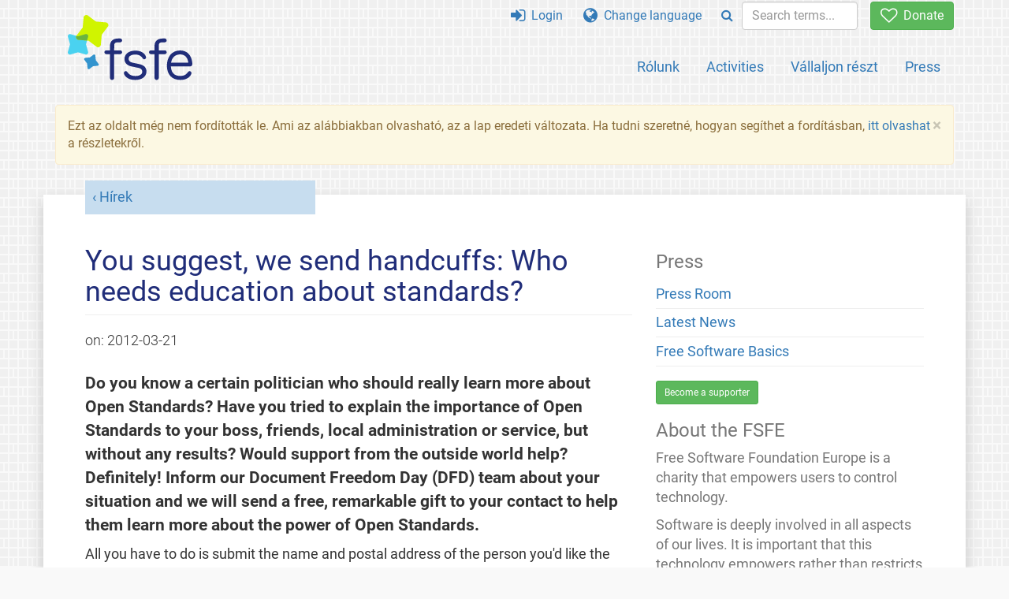

--- FILE ---
content_type: text/html; charset=UTF-8
request_url: https://fsfe.org/news/2012/news-20120321-01.hu.html
body_size: 3835
content:
<!DOCTYPE html>
<html lang="hu" class="hu no-js
      "><head><meta http-equiv="Content-Type" content="text/html; charset=utf-8"><meta name="robots" content="noindex"><meta name="viewport" content='width=device-width, initial-scale=1.0"'><meta http-equiv="X-UA-Compatible" content="IE=edge"><link rel="stylesheet" media="all" href="/look/main.css?20230215" type="text/css"><link rel="stylesheet" media="print" href="/look/print.css" type="text/css"><link rel="icon" href="/graphics/fsfe.ico" type="image/x-icon"><link rel="apple-touch-icon" href="/graphics/touch-icon.png" type="image/png"><link rel="apple-touch-icon-precomposed" href="/graphics/touch-icon.png" type="image/png"><link rel="alternate" title="FSFE " href="/news/news.hu.rss" type="application/rss+xml"><link rel="alternate" title="FSFE " href="/events/events.hu.rss" type="application/rss+xml"><link type="text/html" rel="alternate" hreflang="cs" lang="cs" href="/news/2012/news-20120321-01.cs.html" title="Česky"><link type="text/html" rel="alternate" hreflang="de" lang="de" href="/news/2012/news-20120321-01.de.html" title="Deutsch"><link type="text/html" rel="alternate" hreflang="el" lang="el" href="/news/2012/news-20120321-01.el.html" title="Ελληνικά"><link type="text/html" rel="alternate" hreflang="en" lang="en" href="/news/2012/news-20120321-01.en.html" title="English"><link type="text/html" rel="alternate" hreflang="es" lang="es" href="/news/2012/news-20120321-01.es.html" title="Español"><link type="text/html" rel="alternate" hreflang="it" lang="it" href="/news/2012/news-20120321-01.it.html" title="Italiano"><link type="text/html" rel="alternate" hreflang="sk" lang="sk" href="/news/2012/news-20120321-01.sk.html" title="Slovenčina"><meta name="description" content="Do you know a certain politician who should really learn more about Open Standards? Have you tried to explain the importance of Open Standards to your boss..."><meta name="fediverse:creator" content="@fsfe@mastodon.social"><meta name="twitter:card" content="summary"><meta name="twitter:site" content="@fsfe"><meta name="twitter:image" content="https://fsfe.org/graphics/logo-text_square.png"><meta name="twitter:title" content="Handcuffs - DFD - FSFE"><meta name="twitter:description" content="Do you know a certain politician who should really learn more about Open Standards? Have you tried to explain the importance of Open Standards to your boss..."><meta property="og:type" content="article"><meta property="og:site_name" content="FSFE - Free Software Foundation Europe"><meta property="og:image" content="https://fsfe.org/graphics/logo-text_square.png"><meta property="og:locale" content="hu"><meta property="og:url" content="https://fsfe.org/news/2012/news-20120321-01.html"><meta property="og:title" content="Handcuffs - DFD - FSFE"><meta property="og:description" content="Do you know a certain politician who should really learn more about Open Standards? Have you tried to explain the importance of Open Standards to your boss..."><script src="/scripts/thirdparty/jquery.min.js"></script><script src="/scripts/thirdparty/modernizr.custom.65251.js"></script><title>Handcuffs - DFD - FSFE</title></head><body class="news"><!--This file was generated by an XSLT script. Please do not edit.--><nav id="translations" class="alert"><a class="close" data-toggle="collapse" data-target="#translations" href="#">
          ×
        </a><a class="contribute-translation" href="/contribute/translators/index.hu.html">Translate this page?</a><ul><li><a href="/news/2012/news-20120321-01.cs.html">Česky</a></li><li><a href="/news/2012/news-20120321-01.de.html">Deutsch</a></li><li><a href="/news/2012/news-20120321-01.el.html">Ελληνικά</a></li><li><a href="/news/2012/news-20120321-01.en.html">English</a></li><li><a href="/news/2012/news-20120321-01.es.html">Español</a></li><li><a href="/news/2012/news-20120321-01.it.html">Italiano</a></li><li><a href="/news/2012/news-20120321-01.sk.html">Slovenčina</a></li></ul></nav><header id="top"><div id="masthead"><a id="logo" aria-label="FSFE Logo" href="/"><span>Free Software Foundation Europe</span></a></div><nav id="menu"><p>Go to:</p><ul id="direct-links"><li id="direct-to-menu-list"><a href="#menu-list">Menu</a></li><li id="direct-to-content"><a href="#content">Content</a></li><li id="direct-to-page-info"><a href="#page-info">Page info</a></li></ul><input type="checkbox" id="burger"><label for="burger"><i class="fa fa-bars fa-lg"></i></label><div id="menu-list"><ul><li id="menu-donate"><a href="https://my.fsfe.org/donate?referrer=https://fsfe.org/news/2012/news-20120321-01.html"><i class="fa fa-heart-o fa-lg"></i> Donate</a></li></ul><ul id="menu-sections"><li><a href="/about/about.hu.html">Rólunk</a></li><li><a href="/activities/activities.hu.html">Activities</a></li><li><a href="/contribute/contribute.hu.html">Vállaljon részt</a></li><li class="visible-xs"><a href="/news/news.hu.html">Latest News</a></li><li class="visible-xs"><a href="/events/events.hu.html">Upcoming Events</a></li><li class="visible-xs"><a href="/news/podcast.hu.html">Podcast</a></li><li><a href="/press/press.hu.html">Press</a></li></ul><ul><li><a href="https://my.fsfe.org/"><i class="fa fa-sign-in fa-lg"></i> Login</a></li><li id="menu-translations"><a href="#translations" data-toggle="collapse" data-target="#translations"><i class="fa fa-globe fa-lg"></i> Change language</a></li><li id="menu-search-box"><form method="GET" action="/search/search.hu.html"><div class="input-group"><div class="input-group-btn"><button class="btn btn-primary" type="submit" aria-label="Search"><i class="fa fa-search"></i></button></div><input placeholder="Search terms..." type="text" name="q" size="10" class="form-control"></div></form></li></ul></div></nav></header><div id="notifications"><div class="alert warning yellow"><a class="close" data-dismiss="alert" href="#" aria-hidden="true">
            ×
          </a><p>
    Ezt az oldalt még nem fordították le.
	Ami az alábbiakban olvasható, az a
	lap eredeti változata. Ha tudni szeretné, hogyan segíthet a fordításban, <a href="/contribute/translators/translators.hu.html">itt olvashat</a> a részletekről.
  </p></div><div id="infobox"></div></div><main><div id="content" lang="en"><p id="category"><a href="/news/news.hu.html">Hírek</a></p><h1 id="id-you-suggest-we-send-handcuffs-who-needs-education-about-standards">You suggest, we send handcuffs: Who needs education about standards?</h1><div id="article-metadata"><span class="published-on">on: </span><time class="dt-published">2012-03-21</time></div><p>Do you know a certain politician who should really learn
  more about Open Standards? Have you tried to explain the importance of Open
  Standards to your boss, friends, local administration or service, but without
  any results?  Would support from the outside world help? Definitely! Inform
  our Document
Freedom Day (DFD) team about your situation and we will send a free, remarkable
gift to your contact to help them learn more about the power of Open
Standards.</p><p>All you have to do is submit the name and postal address of the person
  you'd like the DFD team to contact by <b>March 30</b>. The DFD team will then
  deliver by post gratis Open Standards educational packages, consisting of a
  short letter explaining the topic and - to symbolise proprietary standards -
  <b>a pair of handcuffs!</b> The DFD team is planning to
send 100 packages, so submit your suggestion soon to be sure your contact will
receive their free materials. DFD packages will be sent on April 4, and you can
track shipment through our <a href="http://documentfreedom.org/handcuffs/index.en.html">package tracking
  map</a> on the right.</p><p>Your support directly increases the amount of packages sent. Any donation
  above the amount of 10 EUR gives you the right to indicate the name of an
  additional person who will receive our package.  So, who needs education
  about Open Standards? <a href="http://documentfreedom.org/handcuffs/index.en.html">Tell us
    today!</a></p><footer id="tags"><h2>Tags</h2><ul class="tags"><li><a href="/tags/tagged-dfd.hu.html">dfd</a></li><li><a href="/tags/tagged-openstandards.hu.html">Open Standards</a></li><li><a href="/tags/tagged-policy.hu.html">policy</a></li></ul></footer></div><aside id="sidebar"><h3>Press</h3><ul><li><a href="/press/press.hu.html">Press Room</a></li><li><a href="/news/news.hu.html">Latest News</a></li><li><a href="/freesoftware/freesoftware.hu.html">Free Software Basics</a></li></ul><a href="https://my.fsfe.org/support" class="small-donate">Become a supporter</a><h3 class="promo">About the FSFE</h3><p>
      Free Software Foundation Europe is a charity that empowers users to
      control technology.
    </p><p>
      Software is deeply involved in all aspects of our lives. It is important
      that this technology empowers rather than restricts us. Free Software
      gives everybody the rights to use, study, share, and improve software.
      These rights help support other fundamental rights like freedom of
      speech, freedom of press, and privacy.
    </p><a href="/about/about.hu.html" class="learn-more">Learn more</a></aside></main><aside id="followup" class="subscribe-nl"><h2>Subscribe to our email updates</h2><p>Our experts inform you about current news, events, activities, and how you can contribute.<span style="font-size:0.8em">
              (<a href="/about/legal/imprint.hu.html#id-privacy-policy"><span style="color:white; text-decoration: underline;">Privacy Policy</span></a>)
            </span></p><form class="form-inline" id="formnl" name="formnl" method="POST" action="https://my.fsfe.org/subscribe"><input type="hidden" name="language" value="en"><input type="input" style="display: none !important" name="password" tabindex="-1" autocomplete="off"><input id="yourname" name="name" type="text" required="required" placeholder="Your Name"><input id="email" name="email1" type="email" required="required" placeholder="Email Address"><fsfe-cd-referrer-input></fsfe-cd-referrer-input><input type="hidden" name="wants_info" value="yes"><input type="hidden" name="wants_newsletter_info" value="yes"><input type="hidden" name="category" value="i"><input id="submit" type="submit" value="Feliratkozás"></form></aside><nav id="direct-to-top"><a href="#top">Go to the top</a></nav><footer><div id="footer-social-media"><div><p class="share-buttons footer"><a href="https://mastodon.social/@fsfe"><img src="/graphics/services/mastodon.png" alt="Mastodon" title="Mastodon"></a><a href="https://media.fsfe.org/a/fsfe/videos"><img src="/graphics/services/peertube.png" alt="Peertube" title="Peertube"></a></p></div></div><div id="page-info"><div><p>Copyright © 2001-2026 <a href="/">Free Software Foundation Europe</a>.</p><p>
    Except as otherwise noted, the content of this particular page is licensed under the <a href="https://creativecommons.org/licenses/by-sa/4.0/">Creative Commons Attribution Share-Alike 4.0 License (CC-BY-SA 4.0)</a>.
    For more information, please refer to our website content <a href="/about/license-policy.hu.html">licensing policy</a>.
  </p></div><div><p><a href="/about/contact.hu.html">Contact us</a></p><p><a href="/about/jobs/index.hu.html">Jobs</a></p><p><a href="/about/legal/imprint.hu.html">Imprint</a></p><p><a href="/about/legal/imprint.hu.html#id-privacy-policy">Privacy Policy</a></p><p><a href="/about/transparency-commitment.hu.html">Transparency Commitment</a></p><p><a href="/about/js-licences.hu.html" data-jslicense="1">JavaScript Licences</a></p></div><div><p><a rel="nofollow" href="https://git.fsfe.org/FSFE/fsfe-website/src/branch/master/fsfe.org/news/2012/news-20120321-01.en.xhtml">Source code</a></p><p><a href="/contribute/web/web.hu.html">Contribute to the Web team</a></p><p><a href="/contribute/translators/translators.hu.html">Translate this page?</a></p><p></p></div></div></footer><script src="/scripts/thirdparty/bootstrap.custom.js"></script></body></html>
